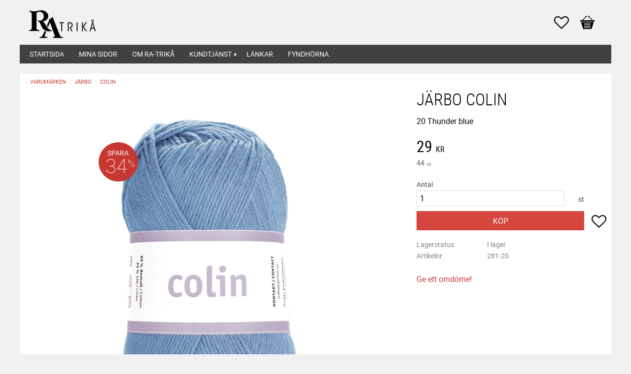

--- FILE ---
content_type: text/plain
request_url: https://www.google-analytics.com/j/collect?v=1&_v=j102&aip=1&a=2125738792&t=pageview&_s=1&dl=https%3A%2F%2Fwww.ratrika.se%2Fproduct%2Fjarbo-colin-kopia-19&ul=en-us%40posix&dt=J%C3%A4rbo%20Colin&sr=1280x720&vp=1280x720&_u=YEBAAEABAAAAACAAI~&jid=651876002&gjid=1187648829&cid=1798226349.1768969192&tid=UA-38694693-1&_gid=19161449.1768969192&_r=1&_slc=1&z=1721356466
body_size: -450
content:
2,cG-NRXLXJWYBW